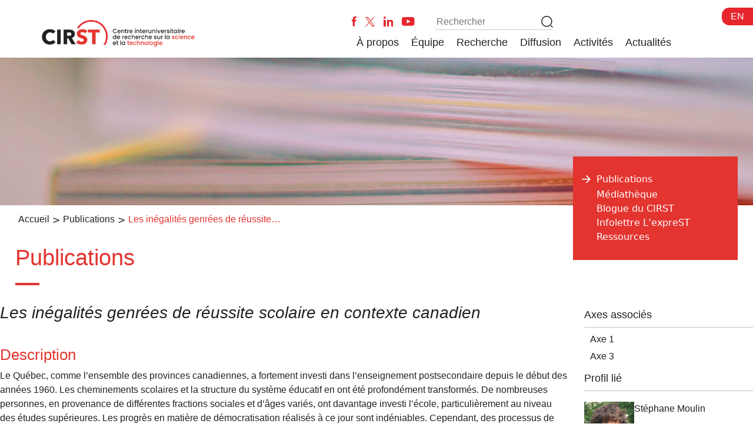

--- FILE ---
content_type: image/svg+xml
request_url: https://cirst.uqam.ca/wp-content/themes/cirst-theme/public/images/picto_recherche.01b083.svg
body_size: 297
content:
<svg xmlns="http://www.w3.org/2000/svg" width="19.721" height="19.721" viewBox="0 0 19.721 19.721">
  <g id="picto_recherche" data-name="picto recherche" transform="translate(-429.25 -189.25)">
    <path id="Vector" d="M16.91,8.455A8.455,8.455,0,1,1,8.455,0,8.455,8.455,0,0,1,16.91,8.455Z" transform="translate(430 190)" fill="none" stroke="#212121" stroke-linecap="round" stroke-linejoin="round" stroke-width="1.5"/>
    <path id="Vector-2" data-name="Vector" d="M2,2,0,0" transform="translate(445.91 205.91)" fill="none" stroke="#212121" stroke-linecap="round" stroke-linejoin="round" stroke-width="1.5"/>
  </g>
</svg>


--- FILE ---
content_type: image/svg+xml
request_url: https://cirst.uqam.ca/wp-content/themes/cirst-theme/public/images/picto_linked-in.887bbc.svg
body_size: 359
content:
<svg id="intagram" xmlns="http://www.w3.org/2000/svg" width="16.689" height="16.69" viewBox="0 0 16.689 16.69">
  <path id="intagram-2" data-name="intagram" d="M1010.655,33.671v8.171h3.891V30.713h-3.891Zm16.6.461c-.256-2.109-1.218-3.419-4.065-3.419a3.472,3.472,0,0,0-3.266,1.5h-.051v-1.5h-3.1V41.842h3.246V36.324c0-1.454.287-2.857,2.069-2.857s1.924,1.659,1.924,2.959v5.416h3.338V35.73a13.021,13.021,0,0,0-.092-1.6ZM1012.6,25.153a1.945,1.945,0,1,0,1.945,1.946,1.944,1.944,0,0,0-1.945-1.946Z" transform="translate(-1010.655 -25.153)" fill="white"/>
</svg>
